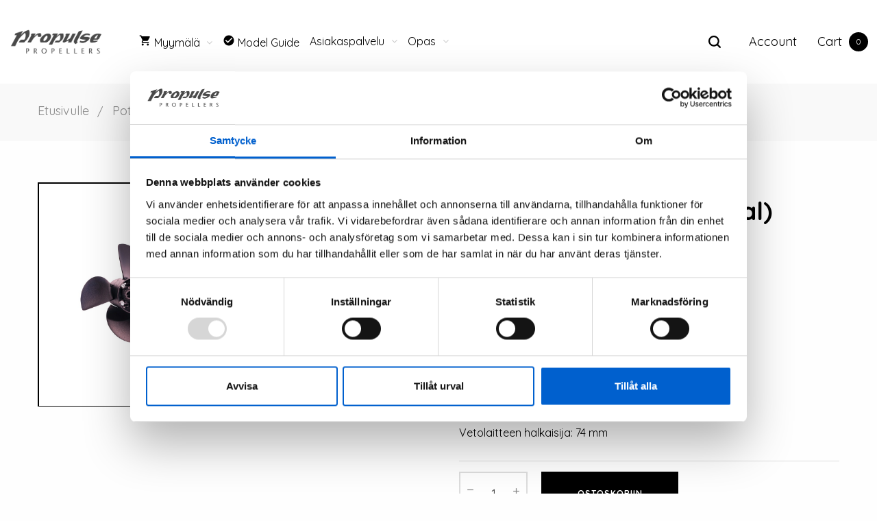

--- FILE ---
content_type: text/html; charset=utf-8
request_url: https://propulse.se/fi/potkurit/28-potkuri-4901-s4-universal.html
body_size: 17865
content:
<!doctype html>
<html lang="fi-FI"  class="default" >

  <head>
    
      
  <meta charset="utf-8">


  <meta http-equiv="x-ua-compatible" content="ie=edge">



  <title>Potkuri 4901 (S4 Universal)|Propulse</title>
  
    
  
  <meta name="description" content="Potkuri 4901 (S4 Universal)|1 030,00 kr|Propulse">
  <meta name="keywords" content="">
      <meta name="robots" content="index,index">
        <link rel="canonical" href="https://propulse.se/fi/potkurit/28-potkuri-4901-s4-universal.html">
    
          <link rel="alternate" href="https://propulse.se/sv/propellrar/28-propeller-4901.html" hreflang="sv-se">
          <link rel="alternate" href="https://propulse.se/en/propellers/28-propeller-4901.html" hreflang="en-us">
          <link rel="alternate" href="https://propulse.se/fi/potkurit/28-potkuri-4901-s4-universal.html" hreflang="fi-fi">
          <link rel="alternate" href="https://propulse.se/no/propeller/28-propell-4901.html" hreflang="no-no">
      
  
  
    <script type="application/ld+json">
  {
    "@context": "https://schema.org",
    "@type": "Organization",
    "name" : "Propulse",
    "url" : "https://propulse.se/fi/",
    "logo": {
      "@type": "ImageObject",
      "url":"https://propulse.se/img/logo-1655039370.jpg"
    }
  }
</script>

<script type="application/ld+json">
  {
    "@context": "https://schema.org",
    "@type": "WebPage",
    "isPartOf": {
      "@type": "WebSite",
      "url":  "https://propulse.se/fi/",
      "name": "Propulse"
    },
    "name": "Potkuri 4901 (S4 Universal)|Propulse",
    "url":  "https://propulse.se/fi/potkurit/28-potkuri-4901-s4-universal.html"
  }
</script>


  <script type="application/ld+json">
    {
      "@context": "https://schema.org",
      "@type": "BreadcrumbList",
      "itemListElement": [
                      {
              "@type": "ListItem",
              "position": 1,
              "name": "Etusivulle",
              "item": "https://propulse.se/fi/"
              },                        {
              "@type": "ListItem",
              "position": 2,
              "name": "Potkurit",
              "item": "https://propulse.se/fi/10-potkurit"
              },                        {
              "@type": "ListItem",
              "position": 3,
              "name": "Potkuri 4901 (S4 Universal)",
              "item": "https://propulse.se/fi/potkurit/28-potkuri-4901-s4-universal.html"
              }            ]
          }
  </script>
  
  
  
  <script type="application/ld+json">
  {
    "@context": "https://schema.org/",
    "@type": "Product",
    "name": "Potkuri 4901 (S4 Universal)",
    "description": "Potkuri 4901 (S4 Universal)|1 030,00 kr|Propulse",
    "category": "Potkurit",
    "image" :"https://propulse.se/131-home_default/potkuri-4901-s4-universal.jpg",    "sku": "4901-8",
    "mpn": "4901-8",
        "brand": {
      "@type": "Thing",
      "name": "Propulse"
    },                        "offers": {
            "@type": "Offer",
            "priceCurrency": "SEK",
            "name": "Potkuri 4901 (S4 Universal)",
            "price": "1030",
            "url": "https://propulse.se/fi/potkurit/28-potkuri-4901-s4-universal.html",
            "priceValidUntil": "2026-02-08",
                          "image": ["https://propulse.se/131-large_default/potkuri-4901-s4-universal.jpg","https://propulse.se/132-large_default/potkuri-4901-s4-universal.jpg"],
                        "sku": "4901-8",
            "mpn": "4901-8",
                                                "availability": "https://schema.org/InStock",
            "seller": {
              "@type": "Organization",
              "name": "Propulse"
            }
          }
                }
</script>

  
  
    
  

  
    <meta property="og:title" content="Potkuri 4901 (S4 Universal)|Propulse" />
    <meta property="og:description" content="Potkuri 4901 (S4 Universal)|1 030,00 kr|Propulse" />
    <meta property="og:url" content="https://propulse.se/fi/potkurit/28-potkuri-4901-s4-universal.html" />
    <meta property="og:site_name" content="Propulse" />
        



  <meta name="viewport" content="width=device-width, initial-scale=1">



  <link rel="icon" type="image/vnd.microsoft.icon" href="https://propulse.se/img/favicon.ico?1664532784">
  <link rel="shortcut icon" type="image/x-icon" href="https://propulse.se/img/favicon.ico?1664532784">


  

    <link rel="stylesheet" href="https://propulse.se/themes/at_wooden_child/assets/cache/theme-299d7776.css" type="text/css" media="all">



   
                    
                    


    <script type="text/javascript" src="https://js.stripe.com/v3/" ></script>


  <script type="text/javascript">
        var LEO_COOKIE_THEME = "AP_MODULE_PANEL_CONFIG";
        var add_cart_error = "An error occurred while processing your request. Please try again";
        var ajaxsearch = "1";
        var appagebuilderToken = "e51545386957c2843087d6fa24fd23c7";
        var apple_pay_button_theme = "black";
        var apple_pay_button_type = "plain";
        var buttoncompare_title_add = "Add to Compare";
        var buttoncompare_title_remove = "Remove from Compare";
        var buttonwishlist_title_add = "Add to Wishlist";
        var buttonwishlist_title_remove = "Remove from WishList";
        var capture_method = "automatic";
        var comparator_max_item = 3;
        var compared_products = [];
        var dataLayer = [];
        var enable_dropdown_defaultcart = 1;
        var enable_flycart_effect = 0;
        var enable_notification = 0;
        var etsSeoFo = {"currentController":"product","conf":{"removeId":false}};
        var express_checkout = "0";
        var google_pay_button_theme = "black";
        var google_pay_button_type = "pay";
        var handle_order_action_url = "https:\/\/propulse.se\/fi\/module\/stripe_official\/handleOrderAction";
        var height_cart_item = "125";
        var isLogged = false;
        var leo_search_url = "https:\/\/propulse.se\/fi\/module\/leoproductsearch\/productsearch";
        var leo_token = "e51545386957c2843087d6fa24fd23c7";
        var leoproductsearch_static_token = "e51545386957c2843087d6fa24fd23c7";
        var leoproductsearch_token = "1e0c73e1ac1483ecdc696f1d94f1e5a2";
        var lf_is_gen_rtl = false;
        var list_type = "product";
        var lps_show_product_img = "1";
        var lps_show_product_price = "1";
        var number_cartitem_display = 3;
        var numpro_display = "100";
        var page_type = "product";
        var pay_pal_button_theme = "black";
        var pay_pal_button_type = "paypal";
        var postcode = null;
        var prestashop = {"cart":{"products":[],"totals":{"total":{"type":"total","label":"Yhteens\u00e4","amount":0,"value":"0,00\u00a0kr"},"total_including_tax":{"type":"total","label":"Yhteens\u00e4 (sis. alv)","amount":0,"value":"0,00\u00a0kr"},"total_excluding_tax":{"type":"total","label":"Yhteens\u00e4 (alv 0%)","amount":0,"value":"0,00\u00a0kr"}},"subtotals":{"products":{"type":"products","label":"Summa","amount":0,"value":"0,00\u00a0kr"},"discounts":null,"shipping":{"type":"shipping","label":"Toimitus","amount":0,"value":""},"tax":null},"products_count":0,"summary_string":"0 tuote(tta)","vouchers":{"allowed":1,"added":[]},"discounts":[],"minimalPurchase":0,"minimalPurchaseRequired":""},"currency":{"id":1,"name":"Swedish Krona","iso_code":"SEK","iso_code_num":"752","sign":"kr"},"customer":{"lastname":null,"firstname":null,"email":null,"birthday":null,"newsletter":null,"newsletter_date_add":null,"optin":null,"website":null,"company":null,"siret":null,"ape":null,"is_logged":false,"gender":{"type":null,"name":null},"addresses":[]},"country":{"id_zone":"9","id_currency":"1","call_prefix":"46","iso_code":"SE","active":"1","contains_states":"0","need_identification_number":"0","need_zip_code":"1","zip_code_format":"NNNNN","display_tax_label":"1","name":"Sverige","id":18},"language":{"name":"Suomi (Finnish)","iso_code":"fi","locale":"fi-FI","language_code":"fi-fi","active":"1","is_rtl":"0","date_format_lite":"Y-m-d","date_format_full":"Y-m-d H:i:s","id":3},"page":{"title":"","canonical":"https:\/\/propulse.se\/fi\/potkurit\/28-potkuri-4901-s4-universal.html","meta":{"title":"Potkuri 4901 - ruotsalainen venepotkuri | Propulse","description":"Venepotkuri 4901 veneesi, nauti venematkasta Propulsen potkureiden kanssa. Valmistettu Ruotsissa huolella valituilla alihankkijoilla.","keywords":"","robots":"index"},"page_name":"product","body_classes":{"lang-fi":true,"lang-rtl":false,"country-SE":true,"currency-SEK":true,"layout-full-width":true,"page-product":true,"tax-display-enabled":true,"page-customer-account":false,"product-id-28":true,"product-Potkuri 4901 (S4 Universal)":true,"product-id-category-10":true,"product-id-manufacturer-0":true,"product-id-supplier-0":true,"product-available-for-order":true},"admin_notifications":[],"password-policy":{"feedbacks":{"0":"Eritt\u00e4in heikko","1":"Heikko","2":"Keskim\u00e4\u00e4rin","3":"Vahva","4":"Eritt\u00e4in vahva","Straight rows of keys are easy to guess":"N\u00e4pp\u00e4imist\u00f6n vierekk\u00e4iset merkkijonot on helppo arvata","Short keyboard patterns are easy to guess":"Lyhyet n\u00e4pp\u00e4inkuviot on helppo arvata","Use a longer keyboard pattern with more turns":"K\u00e4yt\u00e4 pidemp\u00e4\u00e4 ja monimutkaisempaa salasanaa","Repeats like \"aaa\" are easy to guess":"Samat per\u00e4kk\u00e4iset merkit kuten 'aaa' ovat helppoja arvata","Repeats like \"abcabcabc\" are only slightly harder to guess than \"abc\"":"Toistot, kuten \"abcabcabc\" ovat vain hieman vaikeampi arvata kuin \"abc\"","Sequences like abc or 6543 are easy to guess":"Merkkijonot kuten \"abc\" tai \"6543\" ovat helposti arvattavissa","Recent years are easy to guess":"Viime vuodet on helppo arvata","Dates are often easy to guess":"P\u00e4iv\u00e4m\u00e4\u00e4r\u00e4t ovat usein helppoja arvata","This is a top-10 common password":"T\u00e4m\u00e4 on top-10 yleisin salasana","This is a top-100 common password":"T\u00e4m\u00e4 on top-100 yleisin salasana","This is a very common password":"T\u00e4m\u00e4 on hyvin yleinen salasana","This is similar to a commonly used password":"T\u00e4m\u00e4 on samankaltainen kuin yleisesti k\u00e4ytetty salasana","A word by itself is easy to guess":"Sana itsess\u00e4\u00e4n on helppo arvata","Names and surnames by themselves are easy to guess":"Nimet ja sukunimet itsess\u00e4\u00e4n on helppo arvata","Common names and surnames are easy to guess":"Yleiset nimet ja sukunimet ovat helppo arvata","Use a few words, avoid common phrases":"K\u00e4yt\u00e4 muutamia sanoja, v\u00e4lt\u00e4 yleisi\u00e4 lauseita","No need for symbols, digits, or uppercase letters":"Ei tarvitse symboleja, numeroita, tai isoja kirjaimia","Avoid repeated words and characters":"V\u00e4lt\u00e4 toistuvia sanoja ja merkkej\u00e4","Avoid sequences":"V\u00e4lt\u00e4 toistuvuutta","Avoid recent years":"V\u00e4lt\u00e4 viimeisi\u00e4 vuosia","Avoid years that are associated with you":"V\u00e4lt\u00e4 vuosia jotka liittyv\u00e4t sinuun","Avoid dates and years that are associated with you":"V\u00e4lt\u00e4 p\u00e4iv\u00e4m\u00e4\u00e4ri\u00e4 ja vuosia jotka liittyv\u00e4t sinuun","Capitalization doesn't help very much":"Ison kirjaimen asettaminen ei auta paljoa","All-uppercase is almost as easy to guess as all-lowercase":"Kaikki isolla kirjaimella on l\u00e4hes yht\u00e4 helppo arvata kuin kaikki pienill\u00e4 kirjaimilla","Reversed words aren't much harder to guess":"Takaperin kirjoitetut sanat eiv\u00e4t ole vaikeita arvata","Predictable substitutions like '@' instead of 'a' don't help very much":"Ennalta arvattavissa olevat vastineet kuten '@' sijaan 'a' eiv\u00e4t auta kovinkaan paljon","Add another word or two. Uncommon words are better.":"Lis\u00e4\u00e4 sana tai kaksi. Harvinaiset sanat ovat parempia."}}},"shop":{"name":"Propulse","logo":"https:\/\/propulse.se\/img\/logo-1655039370.jpg","stores_icon":"https:\/\/propulse.se\/img\/logo_stores.png","favicon":"https:\/\/propulse.se\/img\/favicon.ico"},"core_js_public_path":"\/themes\/","urls":{"base_url":"https:\/\/propulse.se\/","current_url":"https:\/\/propulse.se\/fi\/potkurit\/28-potkuri-4901-s4-universal.html","shop_domain_url":"https:\/\/propulse.se","img_ps_url":"https:\/\/propulse.se\/img\/","img_cat_url":"https:\/\/propulse.se\/img\/c\/","img_lang_url":"https:\/\/propulse.se\/img\/l\/","img_prod_url":"https:\/\/propulse.se\/img\/p\/","img_manu_url":"https:\/\/propulse.se\/img\/m\/","img_sup_url":"https:\/\/propulse.se\/img\/su\/","img_ship_url":"https:\/\/propulse.se\/img\/s\/","img_store_url":"https:\/\/propulse.se\/img\/st\/","img_col_url":"https:\/\/propulse.se\/img\/co\/","img_url":"https:\/\/propulse.se\/themes\/at_wooden\/assets\/img\/","css_url":"https:\/\/propulse.se\/themes\/at_wooden\/assets\/css\/","js_url":"https:\/\/propulse.se\/themes\/at_wooden\/assets\/js\/","pic_url":"https:\/\/propulse.se\/upload\/","theme_assets":"https:\/\/propulse.se\/themes\/at_wooden\/assets\/","theme_dir":"https:\/\/propulse.se\/themes\/at_wooden_child\/","child_theme_assets":"https:\/\/propulse.se\/themes\/at_wooden_child\/assets\/","child_img_url":"https:\/\/propulse.se\/themes\/at_wooden_child\/assets\/img\/","child_css_url":"https:\/\/propulse.se\/themes\/at_wooden_child\/assets\/css\/","child_js_url":"https:\/\/propulse.se\/themes\/at_wooden_child\/assets\/js\/","pages":{"address":"https:\/\/propulse.se\/fi\/osoite","addresses":"https:\/\/propulse.se\/fi\/osoitteet","authentication":"https:\/\/propulse.se\/fi\/kirjaudu","manufacturer":"https:\/\/propulse.se\/fi\/brands","cart":"https:\/\/propulse.se\/fi\/ostoskori","category":"https:\/\/propulse.se\/fi\/index.php?controller=category","cms":"https:\/\/propulse.se\/fi\/index.php?controller=cms","contact":"https:\/\/propulse.se\/fi\/ota-yhteytta","discount":"https:\/\/propulse.se\/fi\/alennus","guest_tracking":"https:\/\/propulse.se\/fi\/tilauksen-seuranta-vierailijoille","history":"https:\/\/propulse.se\/fi\/tilaushistoria","identity":"https:\/\/propulse.se\/fi\/tilitieto","index":"https:\/\/propulse.se\/fi\/","my_account":"https:\/\/propulse.se\/fi\/asiakastilini","order_confirmation":"https:\/\/propulse.se\/fi\/tilausvahvistus","order_detail":"https:\/\/propulse.se\/fi\/index.php?controller=order-detail","order_follow":"https:\/\/propulse.se\/fi\/tilauksenseuranta","order":"https:\/\/propulse.se\/fi\/tilaus","order_return":"https:\/\/propulse.se\/fi\/index.php?controller=order-return","order_slip":"https:\/\/propulse.se\/fi\/hyvityslaskut","pagenotfound":"https:\/\/propulse.se\/fi\/sivua-ei-loydy","password":"https:\/\/propulse.se\/fi\/salasanan-palautus","pdf_invoice":"https:\/\/propulse.se\/fi\/index.php?controller=pdf-invoice","pdf_order_return":"https:\/\/propulse.se\/fi\/index.php?controller=pdf-order-return","pdf_order_slip":"https:\/\/propulse.se\/fi\/index.php?controller=pdf-order-slip","prices_drop":"https:\/\/propulse.se\/fi\/alennettu-hinta","product":"https:\/\/propulse.se\/fi\/index.php?controller=product","registration":"https:\/\/propulse.se\/fi\/index.php?controller=registration","search":"https:\/\/propulse.se\/fi\/etsi","sitemap":"https:\/\/propulse.se\/fi\/sivukartta","stores":"https:\/\/propulse.se\/fi\/liikkeet","supplier":"https:\/\/propulse.se\/fi\/tavarantoimittaja","new_products":"https:\/\/propulse.se\/fi\/uudet-tuotteet","brands":"https:\/\/propulse.se\/fi\/brands","register":"https:\/\/propulse.se\/fi\/index.php?controller=registration","order_login":"https:\/\/propulse.se\/fi\/tilaus?login=1"},"alternative_langs":{"sv-se":"https:\/\/propulse.se\/sv\/propellrar\/28-propeller-4901.html","en-us":"https:\/\/propulse.se\/en\/propellers\/28-propeller-4901.html","fi-fi":"https:\/\/propulse.se\/fi\/potkurit\/28-potkuri-4901-s4-universal.html","no-no":"https:\/\/propulse.se\/no\/propeller\/28-propell-4901.html"},"actions":{"logout":"https:\/\/propulse.se\/fi\/?mylogout="},"no_picture_image":{"bySize":{"small_default":{"url":"https:\/\/propulse.se\/img\/p\/fi-default-small_default.jpg","width":98,"height":123},"cart_default":{"url":"https:\/\/propulse.se\/img\/p\/fi-default-cart_default.jpg","width":250,"height":314},"medium_default":{"url":"https:\/\/propulse.se\/img\/p\/fi-default-medium_default.jpg","width":378,"height":472},"home_default":{"url":"https:\/\/propulse.se\/img\/p\/fi-default-home_default.jpg","width":378,"height":472},"large_default":{"url":"https:\/\/propulse.se\/img\/p\/fi-default-large_default.jpg","width":800,"height":1000}},"small":{"url":"https:\/\/propulse.se\/img\/p\/fi-default-small_default.jpg","width":98,"height":123},"medium":{"url":"https:\/\/propulse.se\/img\/p\/fi-default-medium_default.jpg","width":378,"height":472},"large":{"url":"https:\/\/propulse.se\/img\/p\/fi-default-large_default.jpg","width":800,"height":1000},"legend":""}},"configuration":{"display_taxes_label":true,"display_prices_tax_incl":true,"is_catalog":false,"show_prices":true,"opt_in":{"partner":false},"quantity_discount":{"type":"price","label":"Yksikk\u00f6hinta"},"voucher_enabled":1,"return_enabled":0},"field_required":[],"breadcrumb":{"links":[{"title":"Etusivulle","url":"https:\/\/propulse.se\/fi\/"},{"title":"Potkurit","url":"https:\/\/propulse.se\/fi\/10-potkurit"},{"title":"Potkuri 4901 (S4 Universal)","url":"https:\/\/propulse.se\/fi\/potkurit\/28-potkuri-4901-s4-universal.html"}],"count":3},"link":{"protocol_link":"https:\/\/","protocol_content":"https:\/\/"},"time":1769289017,"static_token":"e51545386957c2843087d6fa24fd23c7","token":"1e0c73e1ac1483ecdc696f1d94f1e5a2","debug":false};
        var productcompare_add = "The product has been added to list compare";
        var productcompare_add_error = "An error occurred while adding. Please try again";
        var productcompare_max_item = "You cannot add more than 3 product(s) to the product comparison";
        var productcompare_remove = "The product was successfully removed from list compare";
        var productcompare_remove_error = "An error occurred while removing. Please try again";
        var productcompare_url = "https:\/\/propulse.se\/fi\/module\/leofeature\/productscompare";
        var productcompare_viewlistcompare = "View list compare";
        var ps_track_fb_pixel = true;
        var psemailsubscription_subscription = "https:\/\/propulse.se\/fi\/module\/ps_emailsubscription\/subscription";
        var psr_icon_color = "#F19D76";
        var pw_container_id = "GTM-W2RR72W";
        var pw_controller_name = "notSet";
        var pw_google_merchant_id = false;
        var pw_pixel_id = false;
        var pw_use_google_opt_in = false;
        var pw_use_gtm = true;
        var pw_use_pixel = false;
        var pw_use_remarketing = true;
        var save_payment_method = "off";
        var show_popup = 1;
        var stripe_address = {"id":null,"id_shop_list":[],"force_id":false,"id_customer":null,"id_manufacturer":null,"id_supplier":null,"id_warehouse":null,"id_country":null,"id_state":null,"country":null,"alias":null,"company":null,"lastname":null,"firstname":null,"address1":null,"address2":null,"postcode":null,"city":null,"other":null,"phone":null,"phone_mobile":null,"vat_number":null,"dni":null,"date_add":null,"date_upd":null,"deleted":false};
        var stripe_address_country_code = false;
        var stripe_amount = 0;
        var stripe_calculate_shipping = "https:\/\/propulse.se\/fi\/module\/stripe_official\/calculateShipping";
        var stripe_create_elements = "https:\/\/propulse.se\/fi\/module\/stripe_official\/createElements";
        var stripe_create_intent = "https:\/\/propulse.se\/fi\/module\/stripe_official\/createIntent";
        var stripe_css = "{\"base\": {\"iconColor\": \"#666ee8\",\"color\": \"#31325f\",\"fontWeight\": 400,\"fontFamily\": \"-apple-system, BlinkMacSystemFont, Segoe UI, Roboto, Oxygen-Sans, Ubuntu, Cantarell, Helvetica Neue, sans-serif\",\"fontSmoothing\": \"antialiased\",\"fontSize\": \"15px\",\"::placeholder\": { \"color\": \"#aab7c4\" },\":-webkit-autofill\": { \"color\": \"#666ee8\" }}}";
        var stripe_currency = "sek";
        var stripe_email = null;
        var stripe_express_amount = 103000;
        var stripe_express_cart_id = null;
        var stripe_express_currency_iso = "sek";
        var stripe_express_customer_model = {"email":null,"name":"","firstname":null,"lastname":null,"id":null,"address":{"city":null,"countryIso":null,"street":null,"zipCode":null,"state":null}};
        var stripe_express_phone = null;
        var stripe_express_product_id = 28;
        var stripe_express_return_url = "https:\/\/propulse.se\/fi\/module\/stripe_official\/orderConfirmationReturn?";
        var stripe_fullname = " ";
        var stripe_layout = "tabs";
        var stripe_locale = "fi";
        var stripe_locations = [""];
        var stripe_log_js_error = "https:\/\/propulse.se\/fi\/module\/stripe_official\/logJsError";
        var stripe_merchant_country_code = "SE";
        var stripe_message = {"processing":"Processing\u2026","accept_cgv":"Please accept the CGV","redirecting":"Redirecting\u2026"};
        var stripe_module_dir = "\/modules\/stripe_official";
        var stripe_order_confirm = "https:\/\/propulse.se\/fi\/module\/stripe_official\/orderConfirmationReturn";
        var stripe_order_flow = "0";
        var stripe_payment_elements_enabled = "1";
        var stripe_pk = "pk_live_51RA5DSHv9Why8enlHsL6GcHjD1lO8X0BWKplT8kaSjq9VzbRLxp1jNFmjPQXZyn4MWNkJlUJ8xIizRO17TZj5eBS0019OUU8vf";
        var stripe_position = "middle";
        var stripe_product_out_of_stock = 0;
        var stripe_ps_version = "1.7";
        var stripe_theme = "stripe";
        var text_no_product = "Don't have products";
        var text_results_count = "results";
        var type_dropdown_defaultcart = "dropdown";
        var type_flycart_effect = "fade";
        var url_leoproductattribute = "https:\/\/propulse.se\/fi\/module\/leofeature\/LeoProductAttribute";
        var use_new_ps_translation = true;
        var userId = "bf793ded86c10fc238ef2cbb3efbd8fc";
        var userLogged = "false";
        var width_cart_item = "320";
        var wishlist_add = "The product was successfully added to your wishlist";
        var wishlist_cancel_txt = "Cancel";
        var wishlist_confirm_del_txt = "Delete selected item?";
        var wishlist_del_default_txt = "Cannot delete default wishlist";
        var wishlist_email_txt = "S\u00e4hk\u00f6posti";
        var wishlist_loggin_required = "You must be logged in to manage your wishlist";
        var wishlist_ok_txt = "Ok";
        var wishlist_quantity_required = "You must enter a quantity";
        var wishlist_remove = "The product was successfully removed from your wishlist";
        var wishlist_reset_txt = "Nollaa";
        var wishlist_send_txt = "L\u00e4het\u00e4";
        var wishlist_send_wishlist_txt = "Send wishlist";
        var wishlist_url = "https:\/\/propulse.se\/fi\/module\/leofeature\/mywishlist";
        var wishlist_viewwishlist = "View your wishlist";
      </script>
<script type="text/javascript">
	var choosefile_text = "Valitse tiedosto";
	var turnoff_popup_text = "Do not show this popup again";
	
	var size_item_quickview = 82;
	var style_scroll_quickview = 'vertical';
	
	var size_item_page = 113;
	var style_scroll_page = 'horizontal';
	
	var size_item_quickview_attr = 101;	
	var style_scroll_quickview_attr = 'vertical';
	
	var size_item_popup = 160;
	var style_scroll_popup = 'vertical';
</script>


  <!-- @file modules\appagebuilder\views\templates\hook\header -->

<script>
	/**
	 * List functions will run when document.ready()
	 */
	var ap_list_functions = [];
	/**
	 * List functions will run when window.load()
	 */
	var ap_list_functions_loaded = [];

	/**
	 * List functions will run when document.ready() for theme
	 */

	var products_list_functions = [];
</script>


<script type='text/javascript'>
	var leoOption = {
		category_qty:1,
		product_list_image:0,
		product_one_img:1,
		productCdown: 1,
		productColor: 0,
		homeWidth: 378,
		homeheight: 472,
	}

	ap_list_functions.push(function(){
		if (typeof $.LeoCustomAjax !== "undefined" && $.isFunction($.LeoCustomAjax)) {
			var leoCustomAjax = new $.LeoCustomAjax();
			leoCustomAjax.processAjax();
		}
	});
</script>
<script type="text/javascript">
	
	var FancyboxI18nClose = "Sulje";
	var FancyboxI18nNext = "Next";
	var FancyboxI18nPrev = "Previous";
	var current_link = "http://propulse.se/fi/";		
	var currentURL = window.location;
	currentURL = String(currentURL);
	currentURL = currentURL.replace("https://","").replace("http://","").replace("www.","").replace( /#\w*/, "" );
	current_link = current_link.replace("https://","").replace("http://","").replace("www.","");
	var text_warning_select_txt = "Please select One to remove?";
	var text_confirm_remove_txt = "Are you sure to remove footer row?";
	var close_bt_txt = "Sulje";
	var list_menu = [];
	var list_menu_tmp = {};
	var list_tab = [];
	var isHomeMenu = 0;
	
</script>  <!-- Google Tag Manager -->
  
    <script>
      (function(w,d,s,l,i){w[l]=w[l]||[];w[l].push({'gtm.start':
      new Date().getTime(),event:'gtm.js'});var f=d.getElementsByTagName(s)[0],
      j=d.createElement(s),dl=l!='dataLayer'?'&l='+l:'';j.async=true;j.src=
      'https://www.googletagmanager.com/gtm.js?id='+i+dl;f.parentNode.insertBefore(j,f);
      })(window,document,'script','dataLayer', 'GTM-W2RR72W');
    </script>
  
  <!-- End Google Tag Manager -->
        <style type="text/css">.hookDisplayTop.link-top-blog
{
display:none !important;
}</style>
            



    
          <meta property="og:type" content="product">
      <meta property="og:url" content="https://propulse.se/fi/potkurit/28-potkuri-4901-s4-universal.html">
      <meta property="og:title" content="Potkuri 4901 (S4 Universal)|Propulse">
      <meta property="og:site_name" content="Propulse">
      <meta property="og:description" content="Potkuri 4901 (S4 Universal)|1 030,00 kr|Propulse">
      <meta property="og:image" content="https://propulse.se/131-large_default/potkuri-4901-s4-universal.jpg">
              <meta property="product:pretax_price:amount" content="824">
      <meta property="product:pretax_price:currency" content="SEK">
      <meta property="product:price:amount" content="1030">
      <meta property="product:price:currency" content="SEK">
                  <meta name="twitter:title" content="Potkuri 4901 (S4 Universal)|Propulse">
      <meta name="twitter:description" content="Potkuri 4901 (S4 Universal)|1 030,00 kr|Propulse">
      <meta name="twitter:image" content="https://propulse.se/131-large_default/potkuri-4901-s4-universal.jpg">
      <meta name="twitter:card" content="summary_large_image">
                                          <script type='application/ld+json' class='ets-seo-schema-graph--main'>
            {"@context":"https://schema.org","@graph":[{"@type":"WebSite","@id":"https://propulse.se/#website","url":"https://propulse.se/","name":"Propulse","potentialAction":{"@type":"SearchAction","target":"https://propulse.se/search?s={search_term_string}","query-input":"required name=search_term_string"}},{"@type":"BreadcrumbList","@id":"https://propulse.se/#breadcrumb","itemListElement":[{"@type":"ListItem","position":1,"item":{"@type":"WebPage","name":"Home","@id":"https://propulse.se/fi/","url":"https://propulse.se/fi/"}},{"@type":"ListItem","position":2,"item":{"@type":"WebPage","name":"Potkurit","@id":"https://propulse.se/fi/10-potkurit","url":"https://propulse.se/fi/10-potkurit"}},{"@type":"ListItem","position":3,"item":{"@type":"WebPage","name":"Potkuri 4901 (S4 Universal)","@id":"https://propulse.se/fi/potkurit/28-potkuri-4901-s4-universal.html","url":"https://propulse.se/fi/potkurit/28-potkuri-4901-s4-universal.html"}}]}]}
        </script>
    
  </head>

  <body id="product" class="lang-fi country-se currency-sek layout-full-width page-product tax-display-enabled product-id-28 product-potkuri-4901--s4-universal product-id-category-10 product-id-manufacturer-0 product-id-supplier-0 product-available-for-order ">

    
      
    

    <main id="page">
      
              
      <header id="header">
		  
			
  <div class="header-banner">
          <div class="container">
              <div class="inner"></div>
          </div>
        </div>



  <nav class="header-nav">
    <div class="topnav">
              <div class="inner"></div>
          </div>
    <div class="bottomnav">
              <div class="inner"><!-- @file modules\appagebuilder\views\templates\hook\ApRow -->
    <div        class="row box-wtop logo-center ApRow  has-bg bg-boxed"
                            style="background: no-repeat;"        data-bg_data=" no-repeat"        >
                                            <!-- @file modules\appagebuilder\views\templates\hook\ApColumn -->
<div    class="col-xl-12 col-lg-12 col-md-12 col-sm-12 col-xs-12 col-sp-12 col-logo ApColumn "
	    >
                    <!-- @file modules\appagebuilder\views\templates\hook\ApGenCode -->

	<div class="h-logo">    <a href="https://propulse.se/">        <img class="img-fluid" src="https://propulse.se/img/logo-1655039370.jpg" alt="Propulse">    </a></div>

    </div><!-- @file modules\appagebuilder\views\templates\hook\ApColumn -->
<div    class="col-xl-10 col-lg-9 col-md-3 col-sm-3 col-xs-3 col-sp-3 col-menu ApColumn "
	    >
                    <!-- @file modules\appagebuilder\views\templates\hook\ApSlideShow -->
<div id="memgamenu-form_9184166521380958" class="ApMegamenu">
			    
                <nav data-megamenu-id="9184166521380958" class="leo-megamenu cavas_menu navbar navbar-default enable-canvas " role="navigation">
                            <!-- Brand and toggle get grouped for better mobile display -->
                            <div class="navbar-header">
                                    <button type="button" class="navbar-toggler hidden-lg-up" data-toggle="collapse" data-target=".megamenu-off-canvas-9184166521380958">
                                            <span class="sr-only">Toggle navigation</span>
                                            &#9776;
                                            <!--
                                            <span class="icon-bar"></span>
                                            <span class="icon-bar"></span>
                                            <span class="icon-bar"></span>
                                            -->
                                    </button>
                            </div>
                            <!-- Collect the nav links, forms, and other content for toggling -->
                                                        <div class="leo-top-menu collapse navbar-toggleable-md megamenu-off-canvas megamenu-off-canvas-9184166521380958"><ul class="nav navbar-nav megamenu horizontal"><li data-menu-type="category" class="nav-item parent dropdown  aligned-center " >
    <a class="nav-link dropdown-toggle has-category" data-toggle="dropdown" href="https://propulse.se/fi/2-kaikki-tuotteemme" target="_self">
                                    <span class="hasicon menu-icon-class"><i class="material-icons">shopping_cart</i>
                                
                    <span class="menu-title">Myymälä</span>
                                            </span>
        	
	    </a>
    <b class="caret"></b>
        <div class="dropdown-menu level1"             style=&quot;width:400px;&quot;
     >
        <div class="dropdown-menu-inner">
            <div class="row">
                <div class="col-sm-12 mega-col" data-colwidth="12" data-type="menu" >
                    <div class="inner">
                        <ul>
                                                            <li data-menu-type="category" class="nav-item   " >
            <a class="nav-link" href="https://propulse.se/fi/10-potkurit" target="_self">
            
                            <span class="menu-title">Potkurit</span>
                                    
                    </a>

    </li>
            
                                                            <li data-menu-type="category" class="nav-item   " >
            <a class="nav-link" href="https://propulse.se/fi/11-varaterae" target="_self">
            
                            <span class="menu-title">Varaterä</span>
                                    
                    </a>

    </li>
            
                                                            <li data-menu-type="category" class="nav-item   " >
            <a class="nav-link" href="https://propulse.se/fi/12-varaosat" target="_self">
            
                            <span class="menu-title">Varaosat</span>
                                    
                    </a>

    </li>
            
                                                            <li data-menu-type="category" class="nav-item   " >
            <a class="nav-link" href="https://propulse.se/fi/6-tillbehoer" target="_self">
            
                            <span class="menu-title">Lisätarvikkeet</span>
                                    
                    </a>

    </li>
            
                                                            <li data-menu-type="category" class="nav-item   " >
            <a class="nav-link" href="https://propulse.se/fi/3-tyoekalu" target="_self">
            
                            <span class="menu-title">Työkalu</span>
                                    
                    </a>

    </li>
            
                                                    </ul>
                    </div>
                </div>
            </div>
        </div>
    </div>

</li>
    <li data-menu-type="url" class="nav-item  " >
        <a class="nav-link has-category" href="https://propulse.se/fi/model-guide" target="_self">
                                                <span class="hasicon menu-icon-class"><i class="material-icons">check_circle</i>
                                            
                            <span class="menu-title">Model guide</span>
                                                                </span>
                    </a>
    </li>
<li data-menu-type="cms_category" class="nav-item parent dropdown   " >
    <a class="nav-link dropdown-toggle has-category" data-toggle="dropdown" href="https://propulse.se/fi/content/category/4-asiakaspalvelu" target="_self">
                    
                    <span class="menu-title"> Asiakaspalvelu</span>
                                	
	    </a>
    <b class="caret"></b>
        <div class="dropdown-menu level1"  >
        <div class="dropdown-menu-inner">
            <div class="row">
                <div class="col-sm-12 mega-col" data-colwidth="12" data-type="menu" >
                    <div class="inner">
                        <ul>
                                                            <li data-menu-type="controller" class="nav-item   " >
            <a class="nav-link" href="https://propulse.se/fi/ota-yhteytta" target="_self">
            
                            <span class="menu-title">Ota meihin yhteyttä</span>
                                    
                    </a>

    </li>
            
                                                            <li data-menu-type="cms" class="nav-item   " >
            <a class="nav-link" href="https://propulse.se/fi/content/4-palvelumme" target="_self">
            
                            <span class="menu-title">Tietoa yrityksestä</span>
                                    
                    </a>

    </li>
            
                                                    </ul>
                    </div>
                </div>
            </div>
        </div>
    </div>

</li>
<li data-menu-type="cms_category" class="nav-item parent dropdown   " >
    <a class="nav-link dropdown-toggle has-category" data-toggle="dropdown" href="https://propulse.se/fi/content/category/2-opas" target="_self">
                    
                    <span class="menu-title">Opas</span>
                                	
	    </a>
    <b class="caret"></b>
        <div class="dropdown-menu level1"  >
        <div class="dropdown-menu-inner">
            <div class="row">
                <div class="col-sm-12 mega-col" data-colwidth="12" data-type="menu" >
                    <div class="inner">
                        <ul>
                                                            <li data-menu-type="cms" class="nav-item   " >
            <a class="nav-link" href="https://propulse.se/fi/content/12-asennus" target="_self">
            
                            <span class="menu-title">Asennus</span>
                                    
                    </a>

    </li>
            
                                                            <li data-menu-type="cms" class="nav-item   " >
            <a class="nav-link" href="https://propulse.se/fi/content/20-potkurikoulu" target="_self">
            
                            <span class="menu-title">Potkurikoulu</span>
                                    
                    </a>

    </li>
            
                                                            <li data-menu-type="cms" class="nav-item   " >
            <a class="nav-link" href="https://propulse.se/fi/content/9-nousutaulukko" target="_self">
            
                            <span class="menu-title">Nousutaulukko</span>
                                    
                    </a>

    </li>
            
                                                            <li data-menu-type="cms" class="nav-item   " >
            <a class="nav-link" href="https://propulse.se/fi/content/8-find-your-propeller" target="_self">
            
                            <span class="menu-title">Find your propeller</span>
                                    
                    </a>

    </li>
            
                                                            <li data-menu-type="cms" class="nav-item   " >
            <a class="nav-link" href="https://propulse.se/fi/content/28-bottoming-out" target="_self">
            
                            <span class="menu-title">Grounding</span>
                                    
                    </a>

    </li>
            
                                                            <li data-menu-type="cms" class="nav-item   " >
            <a class="nav-link" href="https://propulse.se/fi/content/29-testit" target="_self">
            
                            <span class="menu-title">Testit</span>
                                    
                    </a>

    </li>
            
                                                    </ul>
                    </div>
                </div>
            </div>
        </div>
    </div>

</li>
</ul></div>
            </nav>
<script type="text/javascript">
	list_menu_tmp.id = '9184166521380958';
	list_menu_tmp.type = 'horizontal';
	list_menu_tmp.show_cavas =1;
	list_menu_tmp.list_tab = list_tab;
	list_menu.push(list_menu_tmp);
	list_menu_tmp = {};	
	list_tab = {};
</script>
    
	</div>

    </div><!-- @file modules\appagebuilder\views\templates\hook\ApColumn -->
<div    class="col-xl-2 col-lg-3 col-md-9 col-sm-9 col-xs-9 col-sp-9 col-info ApColumn "
	    >
                    <!-- @file modules\appagebuilder\views\templates\hook\ApModule -->


<!-- Block search module -->
<div id="leo_search_block_top" class="block exclusive">
	<h4 class="title_block">Search here...</h4>
		<form method="get" action="https://propulse.se/fi/index.php?controller=productsearch" id="leosearchtopbox" data-label-suggestion="Suggestion" data-search-for="Search for" data-in-category="in category" data-products-for="Products For" data-label-products="Products" data-view-all="View all">
		<input type="hidden" name="fc" value="module" />
		<input type="hidden" name="module" value="leoproductsearch" />
		<input type="hidden" name="controller" value="productsearch" />
		<input type="hidden" name="txt_not_found" value="No products found">
                <input type="hidden" name="leoproductsearch_static_token" value="e51545386957c2843087d6fa24fd23c7"/>
		    	<label>Search products:</label>
		<div class="block_content clearfix leoproductsearch-content">
						<div class="leoproductsearch-result">
				<div class="leoproductsearch-loading cssload-speeding-wheel"></div>
				<input class="search_query form-control grey" type="text" id="leo_search_query_top" name="search_query" data-content='' value="" placeholder="Search"/>
				<div class="ac_results lps_results"></div>
			</div>
			<button type="submit" id="leo_search_top_button" class="btn btn-default button button-small"><span><i class="material-icons search">search</i></span></button> 
		</div>
	</form>
</div>
<script type="text/javascript">
	var blocksearch_type = 'top';
</script>
<!-- /Block search module -->
<!-- @file modules\appagebuilder\views\templates\hook\ApModule -->
<!-- Block languages module -->
<div id="leo_block_top" class="popup-over dropdown js-dropdown">
    <a href="javascript:void(0)" data-toggle="dropdown" class="popup-title" title="Setting">
	    <i class="material-icons">person</i><span><span>Account</span>
	</a>
	<div class="popup-content">
					<ul class="user-info">
		      				      <li>
			        <a
			          class="signin leo-quicklogin jjj"
			          data-enable-sociallogin="enable"
			          data-type="popup"
			          data-layout="login"
			          href="https://propulse.se/fi/kirjaudu"
			          title="Kirjaudu asiakastilillesi"
			          rel="nofollow"
			        > 
			          <i class="material-icons">person</i><span>Kirjaudu sisään</span>
			        </a>
			      </li>
				    <li>
				      <a
				        class="register"
				        href="https://propulse.se/fi/index.php?controller=registration"
				        title="Register"
				        rel="nofollow"
				      > 
				        <i class="material-icons">person_add</i><span>Register</span>
				      </a>
				    </li>
			    				
				  <li>
			      <a
			        class="ap-btn-wishlist"
			        href="//propulse.se/fi/module/leofeature/mywishlist"
			        title="Wishlist"
			        rel="nofollow"
			      > 
			        <i class="material-icons">favorite_border</i><span>Wishlist</span>
					(<span class="ap-total-wishlist ap-total"></span>)
			      </a>
			    </li>
				 
							<li>
			      <a
			        class="ap-btn-compare"
			        href="//propulse.se/fi/module/leofeature/productscompare"
			        title="Compare"
			        rel="nofollow"
			      > 
			        <i class="material-icons">compare_arrows</i><span>Compare</span>
					(<span class="ap-total-compare ap-total"></span>)
			      </a>
			    </li>
					    </ul>
		
		<div class="language-selector">
			<span>Language</span>
			<ul class="link">
						          	<li >
		            	<a href="https://propulse.se/sv/propellrar/28-propeller-4901.html" class="dropdown-item">
		            		<span class="lang-img"><img src="/img/l/1.jpg" alt="sv" width="16" height="11" /></span>
		            		<span class="lang-name">sv</span>
		            	</a>
		          	</li>
		        		          	<li >
		            	<a href="https://propulse.se/en/propellers/28-propeller-4901.html" class="dropdown-item">
		            		<span class="lang-img"><img src="/img/l/2.jpg" alt="en" width="16" height="11" /></span>
		            		<span class="lang-name">en</span>
		            	</a>
		          	</li>
		        		          	<li  class="current" >
		            	<a href="https://propulse.se/fi/potkurit/28-potkuri-4901-s4-universal.html" class="dropdown-item">
		            		<span class="lang-img"><img src="/img/l/3.jpg" alt="fi" width="16" height="11" /></span>
		            		<span class="lang-name">fi</span>
		            	</a>
		          	</li>
		        		          	<li >
		            	<a href="https://propulse.se/no/propeller/28-propell-4901.html" class="dropdown-item">
		            		<span class="lang-img"><img src="/img/l/4.jpg" alt="no" width="16" height="11" /></span>
		            		<span class="lang-name">no</span>
		            	</a>
		          	</li>
		        			</ul>
		</div>
		<div class="currency-selector">
			<span>Currency</span>
			<ul class="link">
						        	<li >
		          		<a title="Euro" rel="nofollow" href="https://propulse.se/fi/potkurit/28-potkuri-4901-s4-universal.html?SubmitCurrency=1&amp;id_currency=3">
		          			<span class="cur-code">EUR</span>
		          			<span class="cur-name">€</span>
		          		</a>
		        	</li>
		      			        	<li  class="current" >
		          		<a title="Swedish Krona" rel="nofollow" href="https://propulse.se/fi/potkurit/28-potkuri-4901-s4-universal.html?SubmitCurrency=1&amp;id_currency=1">
		          			<span class="cur-code">SEK</span>
		          			<span class="cur-name">kr</span>
		          		</a>
		        	</li>
		      				</ul>
		</div>

	</div>
</div>

<!-- /Block languages module -->
<!-- @file modules\appagebuilder\views\templates\hook\ApModule -->
<div id="_desktop_cart">
  <div class="blockcart cart-preview leo-blockcart show-leo-loading inactive" data-refresh-url="//propulse.se/fi/module/ps_shoppingcart/ajax">
    <div class="header">
              <i class="material-icons">shopping_cart</i>
        <span class="text">Cart</span>
        <span class="cart-products-count">0</span>
          </div>
  </div>
</div>

    </div>            </div>
    </div>
          </div>
  </nav>



  <div class="header-top">
          <div class="inner"><a href="https://propulse.se/fi/blog.html" class="hookDisplayTop link-top-blog"><i class="material-icons">&#xE254;</i><span class="hidden-sm-down">Blog</span></a>
</div>
          </div>
  
		  
      </header>
      
        
<aside id="notifications">
  <div class="container">
    
    
    
      </div>
</aside>
      
      <section id="wrapper">
       
              <div class="container">
                
            

<nav data-depth="3" class="breadcrumb hidden-sm-down">
  <ol itemscope itemtype="http://schema.org/BreadcrumbList">
    
              
          <li itemprop="itemListElement" itemscope itemtype="http://schema.org/ListItem">
            <a itemprop="item" href="https://propulse.se/fi/">
              <span itemprop="name">Etusivulle</span>
            </a>
            <meta itemprop="position" content="1">
          </li>
        
              
          <li itemprop="itemListElement" itemscope itemtype="http://schema.org/ListItem">
            <a itemprop="item" href="https://propulse.se/fi/10-potkurit">
              <span itemprop="name">Potkurit</span>
            </a>
            <meta itemprop="position" content="2">
          </li>
        
              
          <li itemprop="itemListElement" itemscope itemtype="http://schema.org/ListItem">
            <a itemprop="item" href="https://propulse.se/fi/potkurit/28-potkuri-4901-s4-universal.html">
              <span itemprop="name">Potkuri 4901 (S4 Universal)</span>
            </a>
            <meta itemprop="position" content="3">
          </li>
        
          
  </ol>
</nav>
          
          <div class="row">
            

            
  <div id="content-wrapper" class="col-lg-12 col-xs-12 js-content-wrapper">
    
    

      
<section id="main" class="product-detail product-image-gallery product-image-gallery" itemscope itemtype="https://schema.org/Product">
  <meta itemprop="url" content="https://propulse.se/fi/potkurit/28-potkuri-4901-s4-universal.html"><div class="row"><div class="col-md-6 col-lg-6 col-xl-6">

  <section class="page-content" id="content" data-templatezoomtype="in" data-zoomposition="right" data-zoomwindowwidth="400" data-zoomwindowheight="400">
    
      <div class="images-container">
        
          
          
            <div class="product-cover">
              
                <ul class="product-flags">
                                  </ul>
              
                              <img id="zoom_product" data-type-zoom="" class="js-qv-product-cover img-fluid" src="https://propulse.se/131-large_default/potkuri-4901-s4-universal.jpg" loading="lazy" alt="Potkuri 4901 (S4 Universal)|Propulse" title="Potkuri 4901 (S4 Universal)|Propulse" itemprop="image">
                <div class="layer hidden-sm-down" data-toggle="modal" data-target="#product-modal">
                  <i class="material-icons zoom-in">&#xE8FF;</i>
                </div>
                          </div>
          

          
            <div id="thumb-gallery" class="product-thumb-images">
                                                <div class="thumb-container  active ">
                    <a href="javascript:void(0)" data-image="https://propulse.se/131-large_default/potkuri-4901-s4-universal.jpg" data-zoom-image="https://propulse.se/131-large_default/potkuri-4901-s4-universal.jpg"> 
                      <img
                        class="thumb js-thumb  selected "
                        data-image-medium-src="https://propulse.se/131-medium_default/potkuri-4901-s4-universal.jpg"
                        data-image-large-src="https://propulse.se/131-large_default/potkuri-4901-s4-universal.jpg"
                        src="https://propulse.se/131-home_default/potkuri-4901-s4-universal.jpg"
                        loading="lazy"
                        alt="Potkuri 4901 (S4 Universal)|Propulse"
                        title="Potkuri 4901 (S4 Universal)|Propulse"
                        itemprop="image"
                      >
                    </a>
                  </div>
                                  <div class="thumb-container ">
                    <a href="javascript:void(0)" data-image="https://propulse.se/132-large_default/potkuri-4901-s4-universal.jpg" data-zoom-image="https://propulse.se/132-large_default/potkuri-4901-s4-universal.jpg"> 
                      <img
                        class="thumb js-thumb "
                        data-image-medium-src="https://propulse.se/132-medium_default/potkuri-4901-s4-universal.jpg"
                        data-image-large-src="https://propulse.se/132-large_default/potkuri-4901-s4-universal.jpg"
                        src="https://propulse.se/132-home_default/potkuri-4901-s4-universal.jpg"
                        loading="lazy"
                        alt="Potkuri 4901 (S4 Universal)|Propulse"
                        title="Potkuri 4901 (S4 Universal)|Propulse"
                        itemprop="image"
                      >
                    </a>
                  </div>
                                          </div>
            
                          <div class="arrows-product-fake slick-arrows">
                <button class="slick-prev slick-arrow" aria-label="Previous" type="button" >Previous</button>
                <button class="slick-next slick-arrow" aria-label="Next" type="button">Next</button>
              </div>
                      
          
        
        
      </div>
    
  </section>



  <div class="modal fade js-product-images-modal leo-product-modal" id="product-modal" data-thumbnails=".product-images-28">
  <div class="modal-dialog" role="document">
    <div class="modal-content">
      <div class="modal-body">
                <figure>
                      <img
              class="js-modal-product-cover product-cover-modal"
              width="800"
              src="https://propulse.se/131-large_default/potkuri-4901-s4-universal.jpg"
                              alt="Potkuri 4901 (S4 Universal)|Propulse"
                title="Potkuri 4901 (S4 Universal)|Propulse"
                            height="1000"
            >
                    <figcaption class="image-caption">
          
            <div id="product-description-short"><p>Kuvaus:</p>
<p>Potkurin halkaisija: 10,4”</p>
<p>Nousu säädettävä: 11”-17”</p>
<p>Ura-akseleiden lukumäärä: 14</p>
<p>Potkuriakselin halkaisija: 19 mm</p>
<p>Vetolaitteen halkaisija: 74 mm</p></div>
          
        </figcaption>
        </figure>
        <aside id="thumbnails" class="thumbnails js-thumbnails text-sm-center">
          
            <div class="product-images js-modal-product-images product-images-28">
                              <div class="thumb-container js-thumb-container">
                  <img
                      data-image-large-src="https://propulse.se/131-large_default/potkuri-4901-s4-universal.jpg"
                      class="thumb js-modal-thumb"
                      src="https://propulse.se/131-medium_default/potkuri-4901-s4-universal.jpg"
                                              alt="Potkuri 4901 (S4 Universal)|Propulse"
                        title="Potkuri 4901 (S4 Universal)|Propulse"
                                            width="378"
                     
                    >
                </div>
                              <div class="thumb-container js-thumb-container">
                  <img
                      data-image-large-src="https://propulse.se/132-large_default/potkuri-4901-s4-universal.jpg"
                      class="thumb js-modal-thumb"
                      src="https://propulse.se/132-medium_default/potkuri-4901-s4-universal.jpg"
                                              alt="Potkuri 4901 (S4 Universal)|Propulse"
                        title="Potkuri 4901 (S4 Universal)|Propulse"
                                            width="378"
                     
                    >
                </div>
               
            </div>
            
        </aside>
      </div>
    </div><!-- /.modal-content -->
  </div><!-- /.modal-dialog -->
</div><!-- /.modal -->
                            </div><div class="col-md-6 col-lg-6 col-xl-6">

	
		<h1 class="h1 product-detail-name" itemprop="name">Potkuri 4901 (S4 Universal)</h1>
	


	  <div class="product-prices js-product-prices">
    
          

    
      <div
        class="product-price h5 ">

        <div class="current-price">
          <span class='current-price-value' content="1030">
                                      1 030,00 kr
                      </span>

                  </div>

        
                  
      </div>
    

    
          

    
          

    
          

    

    <div class="tax-shipping-delivery-label">
              Sisältää alv:n
            
      
                        </div>
  </div>

<div class="leo-more-cdown" data-idproduct="28"></div>

  <div id="product-description-short-28" class="description-short" itemprop="description"><p>Kuvaus:</p>
<p>Potkurin halkaisija: 10,4”</p>
<p>Nousu säädettävä: 11”-17”</p>
<p>Ura-akseleiden lukumäärä: 14</p>
<p>Potkuriakselin halkaisija: 19 mm</p>
<p>Vetolaitteen halkaisija: 74 mm</p></div>

<div class="product-actions">
  
    <form action="https://propulse.se/fi/ostoskori" method="post" id="add-to-cart-or-refresh">
      <input type="hidden" name="token" value="e51545386957c2843087d6fa24fd23c7">
      <input type="hidden" name="id_product" value="28" id="product_page_product_id">
      <input type="hidden" name="id_customization" value="0" id="product_customization_id">

      
        <div class="product-variants js-product-variants">
  </div>
      

      
              

      
        <section class="product-discounts js-product-discounts">
  </section>
      

      
        <div class="product-add-to-cart js-product-add-to-cart">
      
      <div class="product-quantity clearfix">
        <div class="p-cartwapper">
          <div class="qty clearfix">
            <span class="control-label">Määrä</span>
          <input
            type="number"
            name="qty"
            id="quantity_wanted"
            inputmode="numeric"
            pattern="[0-9]*"
                          value="1"
              min="1"
                        class="input-group"
            aria-label="Määrä"
          >
        </div>

        <div class="add">
          <button
            class="btn btn-primary add-to-cart"
            data-button-action="add-to-cart"
            type="submit"
                      >
              <i class="icon-bag"></i>
              Ostoskoriin
            </button>
          </div> 
          <div class="leo-compare-wishlist-button">
            
            
          </div>
	  
          <div id="stripe-express-checkout-element">
  <!-- Express Checkout Element will be inserted here -->
</div>
<div id="stripe-error-message">
  <!-- Display error message to your customers here -->
</div>


        </div>

        
          <div class="product-minimal-quantity">
                      </div>
        
        
          <span id="product-availability">
                      </span>
        

      </div>
    

  </div>
      

      
        <input class="product-refresh ps-hidden-by-js" name="refresh" type="submit" value="Refresh">
      
    </form>
  
</div>


	<div class="product-additional-info js-product-additional-info">
  

      <div class="social-sharing">
      <span>Jaa</span>
      <ul>
                  <li class="facebook icon-gray"><a href="https://www.facebook.com/sharer.php?u=https%3A%2F%2Fpropulse.se%2Ffi%2Fpotkurit%2F28-potkuri-4901-s4-universal.html" class="text-hide" title="Jaa" target="_blank">Jaa</a></li>
                  <li class="twitter icon-gray"><a href="https://twitter.com/intent/tweet?text=Potkuri+4901+%28S4+Universal%29 https%3A%2F%2Fpropulse.se%2Ffi%2Fpotkurit%2F28-potkuri-4901-s4-universal.html" class="text-hide" title="Twiittaa" target="_blank">Twiittaa</a></li>
                  <li class="pinterest icon-gray"><a href="https://www.pinterest.com/pin/create/button/?media=https%3A%2F%2Fpropulse.se%2F131%2Fpotkuri-4901-s4-universal.jpg&amp;url=https%3A%2F%2Fpropulse.se%2Ffi%2Fpotkurit%2F28-potkuri-4901-s4-universal.html" class="text-hide" title="Pinterest" target="_blank">Pinterest</a></li>
              </ul>
    </div>
  
<input type="hidden" name="stripe_id_product_attribute" id="stripe_product_attribute_info" value="0"/>
<input type="hidden" name="stripe_product_quantity" id="stripe_product_quantity" value="73"/>
<input type="hidden" name="stripe_product_out_of_stock" id="stripe_product_out_of_stock" value="0"/>

<!-- Include the Stripe Express Checkout template -->
<div id="stripe-express-checkout-element">
  <!-- Express Checkout Element will be inserted here -->
</div>
<div id="stripe-error-message">
  <!-- Display error message to your customers here -->
</div>

</div>


  <div class="blockreassurance_product">
            <div>
            <span class="item-product">
                                                        <img class="svg invisible" src="/modules/blockreassurance/views/img/reassurance/pack2/security.svg">
                                    &nbsp;
            </span>
                          <span class="block-title" style="color:#000000;">Säkerhetspolicy</span>
              <p style="color:#000000;">(ändra i Kundtrygghetsmodulen)</p>
                    </div>
            <div>
            <span class="item-product">
                                                        <img class="svg invisible" src="/modules/blockreassurance/views/img/reassurance/pack2/carrier.svg">
                                    &nbsp;
            </span>
                          <span class="block-title" style="color:#000000;">Leveransvillkor</span>
              <p style="color:#000000;">(ändra i Kundtrygghetsmodulen)</p>
                    </div>
            <div>
            <span class="item-product">
                                                        <img class="svg invisible" src="/modules/blockreassurance/views/img/reassurance/pack2/parcel.svg">
                                    &nbsp;
            </span>
                          <span class="block-title" style="color:#000000;">Returvillkor</span>
              <p style="color:#000000;">(ändra i Kundtrygghetsmodulen)</p>
                    </div>
        <div class="clearfix"></div>
</div>


                            </div><div class="col-md-12 col-lg-12 col-xl-12">

	<div class="product-tabs tabs">
	  	<ul class="nav nav-tabs" role="tablist">
		    		    	<li class="nav-item">
				   <a
					 class="nav-link active js-product-nav-active"
					 data-toggle="tab"
					 href="#description"
					 role="tab"
					 aria-controls="description"
					  aria-selected="true">Kuvaus</a>
				</li>
	    			    <li class="nav-item">
				<a
				  class="nav-link"
				  data-toggle="tab"
				  href="#product-details"
				  role="tab"
				  aria-controls="product-details"
				  >Tuotetiedot</a>
			</li>
		    				<li class="nav-item">
				  <a
					class="nav-link"
					data-toggle="tab"
					href="#attachments"
					role="tab"
					aria-controls="attachments">Liitteet</a>
				</li>
			 		    			
	  	</ul>

	  	<div class="tab-content" id="tab-content">
		   	<div class="tab-pane fade in active js-product-tab-active " id="description" role="tabpanel">
		     	
		       		<div class="product-description"><p>Pakkaus sisältää:</p>
<p>Potkuri 4901 (asennettuna)</p>
<p>Ruostumattomasta teräksestä valmistettu aluslevy &amp; väliholkki</p>
<p>Kuusiokoloavain 5 mm</p>
<p>Asennusohjeet</p></div>
		     	
		   	</div>

		   	
		     	<div class="js-product-details tab-pane fade"
     id="product-details"
     data-product="{&quot;id_shop_default&quot;:&quot;1&quot;,&quot;id_manufacturer&quot;:&quot;0&quot;,&quot;id_supplier&quot;:&quot;0&quot;,&quot;reference&quot;:&quot;4901-8&quot;,&quot;is_virtual&quot;:&quot;0&quot;,&quot;delivery_in_stock&quot;:&quot;&quot;,&quot;delivery_out_stock&quot;:&quot;&quot;,&quot;id_category_default&quot;:&quot;10&quot;,&quot;on_sale&quot;:&quot;0&quot;,&quot;online_only&quot;:&quot;0&quot;,&quot;ecotax&quot;:0,&quot;minimal_quantity&quot;:&quot;1&quot;,&quot;low_stock_threshold&quot;:&quot;0&quot;,&quot;low_stock_alert&quot;:&quot;0&quot;,&quot;price&quot;:&quot;1\u00a0030,00\u00a0kr&quot;,&quot;unity&quot;:&quot;&quot;,&quot;unit_price&quot;:&quot;&quot;,&quot;unit_price_ratio&quot;:0,&quot;additional_shipping_cost&quot;:&quot;0.000000&quot;,&quot;customizable&quot;:&quot;0&quot;,&quot;text_fields&quot;:&quot;0&quot;,&quot;uploadable_files&quot;:&quot;0&quot;,&quot;active&quot;:&quot;1&quot;,&quot;redirect_type&quot;:&quot;302-category&quot;,&quot;id_type_redirected&quot;:&quot;10&quot;,&quot;available_for_order&quot;:&quot;1&quot;,&quot;available_date&quot;:&quot;0000-00-00&quot;,&quot;show_condition&quot;:&quot;0&quot;,&quot;condition&quot;:&quot;new&quot;,&quot;show_price&quot;:&quot;1&quot;,&quot;indexed&quot;:&quot;1&quot;,&quot;visibility&quot;:&quot;both&quot;,&quot;cache_default_attribute&quot;:&quot;0&quot;,&quot;advanced_stock_management&quot;:&quot;0&quot;,&quot;date_add&quot;:&quot;2022-05-02 07:42:07&quot;,&quot;date_upd&quot;:&quot;2025-02-16 13:45:36&quot;,&quot;pack_stock_type&quot;:&quot;0&quot;,&quot;meta_description&quot;:&quot;Venepotkuri 4901 veneesi, nauti venematkasta Propulsen potkureiden kanssa. Valmistettu Ruotsissa huolella valituilla alihankkijoilla.&quot;,&quot;meta_keywords&quot;:&quot;&quot;,&quot;meta_title&quot;:&quot;Potkuri 4901 - ruotsalainen venepotkuri | Propulse&quot;,&quot;link_rewrite&quot;:&quot;potkuri-4901-s4-universal&quot;,&quot;name&quot;:&quot;Potkuri 4901 (S4 Universal)&quot;,&quot;description&quot;:&quot;&lt;p&gt;Pakkaus sis\u00e4lt\u00e4\u00e4:&lt;\/p&gt;\n&lt;p&gt;Potkuri 4901 (asennettuna)&lt;\/p&gt;\n&lt;p&gt;Ruostumattomasta ter\u00e4ksest\u00e4 valmistettu aluslevy &amp;amp; v\u00e4liholkki&lt;\/p&gt;\n&lt;p&gt;Kuusiokoloavain 5 mm&lt;\/p&gt;\n&lt;p&gt;Asennusohjeet&lt;\/p&gt;&quot;,&quot;description_short&quot;:&quot;&lt;p&gt;Kuvaus:&lt;\/p&gt;\n&lt;p&gt;Potkurin halkaisija: 10,4\u201d&lt;\/p&gt;\n&lt;p&gt;Nousu s\u00e4\u00e4dett\u00e4v\u00e4: 11\u201d-17\u201d&lt;\/p&gt;\n&lt;p&gt;Ura-akseleiden lukum\u00e4\u00e4r\u00e4: 14&lt;\/p&gt;\n&lt;p&gt;Potkuriakselin halkaisija: 19 mm&lt;\/p&gt;\n&lt;p&gt;Vetolaitteen halkaisija: 74 mm&lt;\/p&gt;&quot;,&quot;available_now&quot;:&quot;&quot;,&quot;available_later&quot;:&quot;&quot;,&quot;id&quot;:28,&quot;id_product&quot;:28,&quot;out_of_stock&quot;:0,&quot;new&quot;:0,&quot;id_product_attribute&quot;:&quot;0&quot;,&quot;quantity_wanted&quot;:1,&quot;extraContent&quot;:[],&quot;allow_oosp&quot;:true,&quot;category&quot;:&quot;potkurit&quot;,&quot;category_name&quot;:&quot;Potkurit&quot;,&quot;link&quot;:&quot;https:\/\/propulse.se\/fi\/potkurit\/28-potkuri-4901-s4-universal.html&quot;,&quot;manufacturer_name&quot;:null,&quot;attribute_price&quot;:0,&quot;price_tax_exc&quot;:824,&quot;price_without_reduction&quot;:1030,&quot;reduction&quot;:0,&quot;specific_prices&quot;:false,&quot;quantity&quot;:73,&quot;quantity_all_versions&quot;:73,&quot;id_image&quot;:&quot;fi-default&quot;,&quot;features&quot;:[{&quot;name&quot;:&quot;Johnson \/ Evinrude&quot;,&quot;value&quot;:&quot;20 hp, 2-cyl, 2-stroke 84-95&quot;,&quot;id_feature&quot;:&quot;6&quot;,&quot;position&quot;:&quot;2&quot;,&quot;id_feature_value&quot;:&quot;27&quot;},{&quot;name&quot;:&quot;Johnson \/ Evinrude&quot;,&quot;value&quot;:&quot;25 hp, 2-3 cyl, 2-stroke 84-&quot;,&quot;id_feature&quot;:&quot;6&quot;,&quot;position&quot;:&quot;2&quot;,&quot;id_feature_value&quot;:&quot;28&quot;},{&quot;name&quot;:&quot;Johnson \/ Evinrude&quot;,&quot;value&quot;:&quot;30 hp, 2-cylinder, 2-stroke 84-&quot;,&quot;id_feature&quot;:&quot;6&quot;,&quot;position&quot;:&quot;2&quot;,&quot;id_feature_value&quot;:&quot;30&quot;},{&quot;name&quot;:&quot;Johnson \/ Evinrude&quot;,&quot;value&quot;:&quot;35 hp, 2-3 cyl, 2-stroke 76-&quot;,&quot;id_feature&quot;:&quot;6&quot;,&quot;position&quot;:&quot;2&quot;,&quot;id_feature_value&quot;:&quot;31&quot;},{&quot;name&quot;:&quot;Selva&quot;,&quot;value&quot;:&quot;35 hk, 2-takt alla&quot;,&quot;id_feature&quot;:&quot;11&quot;,&quot;position&quot;:&quot;7&quot;,&quot;id_feature_value&quot;:&quot;92&quot;}],&quot;attachments&quot;:[{&quot;id_product&quot;:&quot;28&quot;,&quot;id_attachment&quot;:&quot;3&quot;,&quot;file&quot;:&quot;d9fb72ef3ba48a088cc1dda7daec06dbe011cfbc&quot;,&quot;file_name&quot;:&quot;Productsheet-4901.pdf&quot;,&quot;file_size&quot;:&quot;59631&quot;,&quot;mime&quot;:&quot;application\/pdf&quot;,&quot;id_lang&quot;:&quot;3&quot;,&quot;name&quot;:&quot;Produktblad 4901&quot;,&quot;description&quot;:&quot;&quot;,&quot;file_size_formatted&quot;:&quot;58.23KB&quot;}],&quot;virtual&quot;:0,&quot;pack&quot;:0,&quot;packItems&quot;:[],&quot;nopackprice&quot;:0,&quot;customization_required&quot;:false,&quot;rate&quot;:25,&quot;tax_name&quot;:&quot;Moms SE 25%&quot;,&quot;ecotax_rate&quot;:0,&quot;customizations&quot;:{&quot;fields&quot;:[]},&quot;id_customization&quot;:0,&quot;is_customizable&quot;:false,&quot;show_quantities&quot;:false,&quot;quantity_label&quot;:&quot;Tuotteet&quot;,&quot;quantity_discounts&quot;:[],&quot;customer_group_discount&quot;:0,&quot;images&quot;:[{&quot;cover&quot;:&quot;1&quot;,&quot;id_image&quot;:&quot;131&quot;,&quot;legend&quot;:&quot;Potkuri 4901 (S4 Universal)|Propulse&quot;,&quot;position&quot;:&quot;1&quot;,&quot;bySize&quot;:{&quot;small_default&quot;:{&quot;url&quot;:&quot;https:\/\/propulse.se\/131-small_default\/potkuri-4901-s4-universal.jpg&quot;,&quot;width&quot;:98,&quot;height&quot;:123,&quot;sources&quot;:{&quot;jpg&quot;:&quot;https:\/\/propulse.se\/131-small_default\/potkuri-4901-s4-universal.jpg&quot;}},&quot;cart_default&quot;:{&quot;url&quot;:&quot;https:\/\/propulse.se\/131-cart_default\/potkuri-4901-s4-universal.jpg&quot;,&quot;width&quot;:250,&quot;height&quot;:314,&quot;sources&quot;:{&quot;jpg&quot;:&quot;https:\/\/propulse.se\/131-cart_default\/potkuri-4901-s4-universal.jpg&quot;}},&quot;medium_default&quot;:{&quot;url&quot;:&quot;https:\/\/propulse.se\/131-medium_default\/potkuri-4901-s4-universal.jpg&quot;,&quot;width&quot;:378,&quot;height&quot;:472,&quot;sources&quot;:{&quot;jpg&quot;:&quot;https:\/\/propulse.se\/131-medium_default\/potkuri-4901-s4-universal.jpg&quot;}},&quot;home_default&quot;:{&quot;url&quot;:&quot;https:\/\/propulse.se\/131-home_default\/potkuri-4901-s4-universal.jpg&quot;,&quot;width&quot;:378,&quot;height&quot;:472,&quot;sources&quot;:{&quot;jpg&quot;:&quot;https:\/\/propulse.se\/131-home_default\/potkuri-4901-s4-universal.jpg&quot;}},&quot;large_default&quot;:{&quot;url&quot;:&quot;https:\/\/propulse.se\/131-large_default\/potkuri-4901-s4-universal.jpg&quot;,&quot;width&quot;:800,&quot;height&quot;:1000,&quot;sources&quot;:{&quot;jpg&quot;:&quot;https:\/\/propulse.se\/131-large_default\/potkuri-4901-s4-universal.jpg&quot;}}},&quot;small&quot;:{&quot;url&quot;:&quot;https:\/\/propulse.se\/131-small_default\/potkuri-4901-s4-universal.jpg&quot;,&quot;width&quot;:98,&quot;height&quot;:123,&quot;sources&quot;:{&quot;jpg&quot;:&quot;https:\/\/propulse.se\/131-small_default\/potkuri-4901-s4-universal.jpg&quot;}},&quot;medium&quot;:{&quot;url&quot;:&quot;https:\/\/propulse.se\/131-medium_default\/potkuri-4901-s4-universal.jpg&quot;,&quot;width&quot;:378,&quot;height&quot;:472,&quot;sources&quot;:{&quot;jpg&quot;:&quot;https:\/\/propulse.se\/131-medium_default\/potkuri-4901-s4-universal.jpg&quot;}},&quot;large&quot;:{&quot;url&quot;:&quot;https:\/\/propulse.se\/131-large_default\/potkuri-4901-s4-universal.jpg&quot;,&quot;width&quot;:800,&quot;height&quot;:1000,&quot;sources&quot;:{&quot;jpg&quot;:&quot;https:\/\/propulse.se\/131-large_default\/potkuri-4901-s4-universal.jpg&quot;}},&quot;associatedVariants&quot;:[]},{&quot;cover&quot;:null,&quot;id_image&quot;:&quot;132&quot;,&quot;legend&quot;:&quot;Potkuri 4901 (S4 Universal)|Propulse&quot;,&quot;position&quot;:&quot;2&quot;,&quot;bySize&quot;:{&quot;small_default&quot;:{&quot;url&quot;:&quot;https:\/\/propulse.se\/132-small_default\/potkuri-4901-s4-universal.jpg&quot;,&quot;width&quot;:98,&quot;height&quot;:123,&quot;sources&quot;:{&quot;jpg&quot;:&quot;https:\/\/propulse.se\/132-small_default\/potkuri-4901-s4-universal.jpg&quot;}},&quot;cart_default&quot;:{&quot;url&quot;:&quot;https:\/\/propulse.se\/132-cart_default\/potkuri-4901-s4-universal.jpg&quot;,&quot;width&quot;:250,&quot;height&quot;:314,&quot;sources&quot;:{&quot;jpg&quot;:&quot;https:\/\/propulse.se\/132-cart_default\/potkuri-4901-s4-universal.jpg&quot;}},&quot;medium_default&quot;:{&quot;url&quot;:&quot;https:\/\/propulse.se\/132-medium_default\/potkuri-4901-s4-universal.jpg&quot;,&quot;width&quot;:378,&quot;height&quot;:472,&quot;sources&quot;:{&quot;jpg&quot;:&quot;https:\/\/propulse.se\/132-medium_default\/potkuri-4901-s4-universal.jpg&quot;}},&quot;home_default&quot;:{&quot;url&quot;:&quot;https:\/\/propulse.se\/132-home_default\/potkuri-4901-s4-universal.jpg&quot;,&quot;width&quot;:378,&quot;height&quot;:472,&quot;sources&quot;:{&quot;jpg&quot;:&quot;https:\/\/propulse.se\/132-home_default\/potkuri-4901-s4-universal.jpg&quot;}},&quot;large_default&quot;:{&quot;url&quot;:&quot;https:\/\/propulse.se\/132-large_default\/potkuri-4901-s4-universal.jpg&quot;,&quot;width&quot;:800,&quot;height&quot;:1000,&quot;sources&quot;:{&quot;jpg&quot;:&quot;https:\/\/propulse.se\/132-large_default\/potkuri-4901-s4-universal.jpg&quot;}}},&quot;small&quot;:{&quot;url&quot;:&quot;https:\/\/propulse.se\/132-small_default\/potkuri-4901-s4-universal.jpg&quot;,&quot;width&quot;:98,&quot;height&quot;:123,&quot;sources&quot;:{&quot;jpg&quot;:&quot;https:\/\/propulse.se\/132-small_default\/potkuri-4901-s4-universal.jpg&quot;}},&quot;medium&quot;:{&quot;url&quot;:&quot;https:\/\/propulse.se\/132-medium_default\/potkuri-4901-s4-universal.jpg&quot;,&quot;width&quot;:378,&quot;height&quot;:472,&quot;sources&quot;:{&quot;jpg&quot;:&quot;https:\/\/propulse.se\/132-medium_default\/potkuri-4901-s4-universal.jpg&quot;}},&quot;large&quot;:{&quot;url&quot;:&quot;https:\/\/propulse.se\/132-large_default\/potkuri-4901-s4-universal.jpg&quot;,&quot;width&quot;:800,&quot;height&quot;:1000,&quot;sources&quot;:{&quot;jpg&quot;:&quot;https:\/\/propulse.se\/132-large_default\/potkuri-4901-s4-universal.jpg&quot;}},&quot;associatedVariants&quot;:[]}],&quot;cover&quot;:{&quot;cover&quot;:&quot;1&quot;,&quot;id_image&quot;:&quot;131&quot;,&quot;legend&quot;:&quot;Potkuri 4901 (S4 Universal)|Propulse&quot;,&quot;position&quot;:&quot;1&quot;,&quot;bySize&quot;:{&quot;small_default&quot;:{&quot;url&quot;:&quot;https:\/\/propulse.se\/131-small_default\/potkuri-4901-s4-universal.jpg&quot;,&quot;width&quot;:98,&quot;height&quot;:123,&quot;sources&quot;:{&quot;jpg&quot;:&quot;https:\/\/propulse.se\/131-small_default\/potkuri-4901-s4-universal.jpg&quot;}},&quot;cart_default&quot;:{&quot;url&quot;:&quot;https:\/\/propulse.se\/131-cart_default\/potkuri-4901-s4-universal.jpg&quot;,&quot;width&quot;:250,&quot;height&quot;:314,&quot;sources&quot;:{&quot;jpg&quot;:&quot;https:\/\/propulse.se\/131-cart_default\/potkuri-4901-s4-universal.jpg&quot;}},&quot;medium_default&quot;:{&quot;url&quot;:&quot;https:\/\/propulse.se\/131-medium_default\/potkuri-4901-s4-universal.jpg&quot;,&quot;width&quot;:378,&quot;height&quot;:472,&quot;sources&quot;:{&quot;jpg&quot;:&quot;https:\/\/propulse.se\/131-medium_default\/potkuri-4901-s4-universal.jpg&quot;}},&quot;home_default&quot;:{&quot;url&quot;:&quot;https:\/\/propulse.se\/131-home_default\/potkuri-4901-s4-universal.jpg&quot;,&quot;width&quot;:378,&quot;height&quot;:472,&quot;sources&quot;:{&quot;jpg&quot;:&quot;https:\/\/propulse.se\/131-home_default\/potkuri-4901-s4-universal.jpg&quot;}},&quot;large_default&quot;:{&quot;url&quot;:&quot;https:\/\/propulse.se\/131-large_default\/potkuri-4901-s4-universal.jpg&quot;,&quot;width&quot;:800,&quot;height&quot;:1000,&quot;sources&quot;:{&quot;jpg&quot;:&quot;https:\/\/propulse.se\/131-large_default\/potkuri-4901-s4-universal.jpg&quot;}}},&quot;small&quot;:{&quot;url&quot;:&quot;https:\/\/propulse.se\/131-small_default\/potkuri-4901-s4-universal.jpg&quot;,&quot;width&quot;:98,&quot;height&quot;:123,&quot;sources&quot;:{&quot;jpg&quot;:&quot;https:\/\/propulse.se\/131-small_default\/potkuri-4901-s4-universal.jpg&quot;}},&quot;medium&quot;:{&quot;url&quot;:&quot;https:\/\/propulse.se\/131-medium_default\/potkuri-4901-s4-universal.jpg&quot;,&quot;width&quot;:378,&quot;height&quot;:472,&quot;sources&quot;:{&quot;jpg&quot;:&quot;https:\/\/propulse.se\/131-medium_default\/potkuri-4901-s4-universal.jpg&quot;}},&quot;large&quot;:{&quot;url&quot;:&quot;https:\/\/propulse.se\/131-large_default\/potkuri-4901-s4-universal.jpg&quot;,&quot;width&quot;:800,&quot;height&quot;:1000,&quot;sources&quot;:{&quot;jpg&quot;:&quot;https:\/\/propulse.se\/131-large_default\/potkuri-4901-s4-universal.jpg&quot;}},&quot;associatedVariants&quot;:[]},&quot;has_discount&quot;:false,&quot;discount_type&quot;:null,&quot;discount_percentage&quot;:null,&quot;discount_percentage_absolute&quot;:null,&quot;discount_amount&quot;:null,&quot;discount_amount_to_display&quot;:null,&quot;price_amount&quot;:1030,&quot;unit_price_full&quot;:&quot;&quot;,&quot;show_availability&quot;:false,&quot;availability_message&quot;:null,&quot;availability_date&quot;:null,&quot;availability&quot;:null}"
     role="tabpanel"
  >
  
              <div class="product-reference">
        <label class="label">Viite </label>
        <span>4901-8</span>
      </div>
      

  
      

  
      

  
    <div class="product-out-of-stock">
      
    </div>
  

  
          <section class="product-features">
        <p class="h6">Lisätiedot</p>
        <dl class="data-sheet">
                      <dt class="name">Johnson / Evinrude</dt>
            <dd class="value">20 hp, 2-cyl, 2-stroke 84-95<br />
25 hp, 2-3 cyl, 2-stroke 84-<br />
30 hp, 2-cylinder, 2-stroke 84-<br />
35 hp, 2-3 cyl, 2-stroke 76-</dd>
                      <dt class="name">Selva</dt>
            <dd class="value">35 hk, 2-takt alla</dd>
                  </dl>
      </section>
      

    
      

  
      
</div>
		   	

		   	
		     			      	<div class="tab-pane fade in" id="attachments" role="tabpanel">
		         	<section class="product-attachments">
		           		<h3 class="h5 text-uppercase">Lataa</h3>
			           				             	<div class="attachment">
				               	<h4><a href="//propulse.se/fi/index.php?controller=attachment&id_attachment=3">Produktblad 4901</a></h4>
				               	<p></p>
				               	<a href="//propulse.se/fi/index.php?controller=attachment&id_attachment=3">
				                 Lataa (58.23KB)
				               	</a>
			             	</div>
			           			         	</section>
		       	</div>
		     			   	
		   	
		   			</div>
	</div>

  

<script type="text/javascript">

  products_list_functions.push(
    function(){
      $('#category-products2').owlCarousel({
                  direction:'ltr',
                items : 4,
        itemsCustom : false,
        itemsDesktop : [1200, 4],
        itemsDesktopSmall : [992, 3],
        itemsTablet : [768, 2],
        itemsTabletSmall : false,
        itemsMobile : [480, 1],
        singleItem : false,         // true : show only 1 item
        itemsScaleUp : false,
        slideSpeed : 200,  //  change speed when drag and drop a item
        paginationSpeed :800, // change speed when go next page

        autoPlay : false,   // time to show each item
        stopOnHover : false,
        navigation : true,
        navigationText : ["&lsaquo;", "&rsaquo;"],

        scrollPerPage :true,
        responsive :true,
        
        pagination : false,
        paginationNumbers : false,
        
        addClassActive : true,
        
        mouseDrag : true,
        touchDrag : true,

      });
    }
  ); 
  
</script>

	

                            </div></div>

	  <footer class="page-footer">
	    
	    	<!-- Footer content -->
	    
	  </footer>
	
</section>


  
    
  </div>


            
          </div>
                  </div>
        	
      </section>

      <footer id="footer" class="footer-container js-footer">
        
          
  <div class="footer-top">
          <div class="inner"><!-- @file modules\appagebuilder\views\templates\hook\ApRow -->
    <div id="form_9770025203069300"        class="row ApRow  has-bg bg-fullwidth"
                            style="min-height: 250px;padding-top: 50px;padding-bottom: 30px;"        data-bg_data=" #f8f8f8 no-repeat"        >
                                            <!-- @file modules\appagebuilder\views\templates\hook\ApColumn -->
<div    class="col-xl-2 col-lg-3 col-md-12 col-sm-12 col-xs-12 col-sp-12  ApColumn "
	    >
                    
    </div><!-- @file modules\appagebuilder\views\templates\hook\ApColumn -->
<div    class="col-xl-4 col-lg-3 col-md-6 col-sm-12 col-xs-12 col-sp-12 askth ApColumn "
	    >
                    <!-- @file modules\appagebuilder\views\templates\hook\ApGeneral -->
<div     class="block ApHtml">
	            <h4 class="title_block">Kysy Thomas</h4>
                <div class="sub-title-widget"> </div>
                <div class="block_content"><div>Potkuriasiantuntija Thomasilla on laaja kokemus potkureista ja veneen omistajien ongelmista. Monet ihmiset esimerkiksi matkustavat enemmän tai vähemmän viallisen tai yksinkertaisesti väärän potkurin kanssa ja tarvitsevat tietoa saadakseen selville, mitä asialle pitäisi tehdä. Kysy potkuriasiantuntijamme Thomasilta, kuinka veneesi voi kehittyä paremmaksi oikealla potkurilla.</div></div>
    	</div><!-- @file modules\appagebuilder\views\templates\hook\ApButton -->
<div class="AppButton ApButton  btn-block">
		<a href="/fi/ota-yhteytta" >
		<span class="btn btn-info btn-lg">Ottaa yhteyttä</span>
		</a>
	</div>

    </div><!-- @file modules\appagebuilder\views\templates\hook\ApColumn -->
<div    class="col-xl-4 col-lg-3 col-md-6 col-sm-12 col-xs-12 col-sp-12  ApColumn "
	    >
                    <!-- @file modules\appagebuilder\views\templates\hook\ApImage -->
<div id="image-form_23344385611534655" class="block ApImage">
	
            
                    <img class="img-fluid " src="https://propulse.se/themes/at_wooden_child/assets/img/modules/appagebuilder/images/thomas-skugga-1.jpg"
                                    title=""
            alt=""
	    style="width:100%;            height:auto;" loading="lazy"/>

            	        </div>
    </div><!-- @file modules\appagebuilder\views\templates\hook\ApColumn -->
<div    class="col-xl-2 col-lg-3 col-md-12 col-sm-12 col-xs-12 col-sp-12  ApColumn "
	    >
                    
    </div>            </div>
    </div>
      </div>


  <div class="footer-center">
          <div class="inner"><!-- @file modules\appagebuilder\views\templates\hook\ApRow -->
    <div        class="row box-footerlink bg-black ApRow  has-bg bg-boxed"
                            style="background: no-repeat;"        data-bg_data=" no-repeat"        >
                                            <!-- @file modules\appagebuilder\views\templates\hook\ApColumn -->
<div    class="col-xl-4 col-lg-4 col-md-12 col-sm-12 col-xs-12 col-sp-12  ApColumn "
	    >
                    <!-- @file modules\appagebuilder\views\templates\hook\ApGeneral -->
<div     class="block ApHtml">
	            <h4 class="title_block">Tietoja Propulse</h4>
                    <div class="block_content"><div>Suunnittelemme ja suunnittelemme kaikki potkurimme itse. Yritys on kokonaan ruotsalainen ja tuotanto toteutetaan hyvin valituilla alihankkijoilla, mieluiten Ruotsissa, jotta he ovat tiiviissä yhteydessä ja turvaavat tuotteillemme asettamamme korkeat laatuvaatimukset.</div></div>
    	</div>
    </div><!-- @file modules\appagebuilder\views\templates\hook\ApColumn -->
<div    class="col-xl-3 col-lg-3 col-md-6 col-sm-12 col-xs-12 col-sp-12  ApColumn "
	    >
                    <!-- @file modules\appagebuilder\views\templates\hook\ApGeneral -->
<div     class="block ApHtml">
	            <h4 class="title_block">Ota yhteyttä</h4>
                    <div class="block_content"><div class="block"><i class="material-icons"></i> <a href="tel:+468-544 013 00">+46 (0) 8-544 013 00</a></div><div class="block"><i class="material-icons"></i> <a href="mailto:info@propulse.se" data-mce-href="mailto:info@propulse.se">info@propulse.se</a></div></div>
    	</div>
    </div><!-- @file modules\appagebuilder\views\templates\hook\ApColumn -->
<div    class="col-xl-2 col-lg-2 col-md-6 col-sm-12 col-xs-12 col-sp-12  ApColumn "
	    >
                    <!-- @file modules\appagebuilder\views\templates\hook\ApBlockLink -->
            <div class="block ApLink ApBlockLink">
                            <h4 class="title_block">
                    Asiakaspalvelu
                </h4>
                        
                            <ul>
                                                            <li><a href="https://propulse.se/fi/ota-yhteytta" target="_self">Ota meihin yhteyttä</a></li>
                                                                                <li><a href="https://propulse.se/fi/content/3-terms-and-conditions" target="_self">Terms and conditions</a></li>
                                                                                <li><a href="https://propulse.se/fi/content/1-privacy-policy" target="_self">Privacy policy</a></li>
                                                                                <li><a href="https://propulse.se/fi/content/33-cookie-policy" target="_self">Cookie policy</a></li>
                                                    </ul>
                    </div>
    
    </div><!-- @file modules\appagebuilder\views\templates\hook\ApColumn -->
<div    class="col-xl-3 col-lg-3 col-md-12 col-sm-12 col-xs-12 col-sp-12 ap-popup2 ApColumn "
	    >
        <h4 class="title_block title-ap-column"> Kieli ja valuutta</h4>
                    <!-- @file modules\appagebuilder\views\templates\hook\ApModule -->
<div class="language-selector-wrapper dropdown js-dropdown popup-over" id="language-selector-label">
  <a class="popup-title" href="javascript:void(0)" data-toggle="dropdown" title="Language" aria-label="Kielivalikko">
    <i class="icon-flag"></i>
    <span>Suomi</span>
    <i class="fa fa-angle-down" aria-hidden="true"></i>
  </a>
  <ul class="dropdown-menu popup-content link language-selector" aria-labelledby="language-selector-label">
              <li >
          <a href="https://propulse.se/sv/" class="dropdown-item" data-iso-code="sv">
	  <img src="https://propulse.se/img/l/1.jpg" alt="sv" width="16" height="11" />
	  Svenska
	  </a>
        </li>
              <li >
          <a href="https://propulse.se/en/" class="dropdown-item" data-iso-code="en">
	  <img src="https://propulse.se/img/l/2.jpg" alt="en" width="16" height="11" />
	  English
	  </a>
        </li>
              <li  class="current" >
          <a href="https://propulse.se/fi/" class="dropdown-item" data-iso-code="fi">
	  <img src="https://propulse.se/img/l/3.jpg" alt="fi" width="16" height="11" />
	  Suomi
	  </a>
        </li>
              <li >
          <a href="https://propulse.se/no/" class="dropdown-item" data-iso-code="no">
	  <img src="https://propulse.se/img/l/4.jpg" alt="no" width="16" height="11" />
	  Bokmål
	  </a>
        </li>
        </ul>
</div>

<!-- @file modules\appagebuilder\views\templates\hook\ApModule -->
<div class="currency-selector dropdown js-dropdown popup-over" id="currency-selector-label">
  <a href="javascript:void(0)" data-toggle="dropdown" class="popup-title"  title="Currency" aria-label="Valuuttavalikko">
    <i class="icon-globe-alt"></i>
    <span>Currency</span>
        <i class="fa fa-angle-down" aria-hidden="true"></i>
  </a>
  <ul class="popup-content dropdown-menu" aria-labelledby="currency-selector-label">  
		<li >
	  <a title="Euro" rel="nofollow" href="https://propulse.se/fi/?SubmitCurrency=1&amp;id_currency=3" class="dropdown-item">EUR €</a>
	</li>
		<li  class="current" >
	  <a title="Swedish Krona" rel="nofollow" href="https://propulse.se/fi/?SubmitCurrency=1&amp;id_currency=1" class="dropdown-item">SEK kr</a>
	</li>
	  </ul>
</div><!-- @file modules\appagebuilder\views\templates\hook\ApImage -->
<div id="image-form_19818197630474162" class="block ApImage">
	
            
                    <img class="img-fluid " src="https://propulse.se/themes/at_wooden_child/assets/img/modules/appagebuilder/images/propuls_logo_gra_matt.png"
                                    title=""
            alt=""
	    style="width:60%;            height:auto;" loading="lazy"/>

            	        </div>
    </div>            </div>
    </div>
      </div>


  <div class="footer-bottom">
          <div class="inner"><!-- @file modules\appagebuilder\views\templates\hook\ApRow -->
    <div        class="row box-wcoppy bg-black ApRow  "
                            style=""                >
                                            <!-- @file modules\appagebuilder\views\templates\hook\ApColumn -->
<div    class="col-xl-4 col-lg-4 col-md-12 col-sm-12 col-xs-12 col-sp-12  ApColumn "
	    >
                    <!-- @file modules\appagebuilder\views\templates\hook\ApModule -->

  <div class="block-social">
    <ul>
              <li class="facebook"><a href="https://facebook.se" title="Facebook" target="_blank" rel="noopener noreferrer"><span>Facebook</span></a></li>
              <li class="instagram"><a href="https://instagram.se" title="Instagram" target="_blank" rel="noopener noreferrer"><span>Instagram</span></a></li>
              <li class="linkedin"><a href="https://linkedin.com" title="LinkedIn" target="_blank" rel="noopener noreferrer"><span>LinkedIn</span></a></li>
          </ul>
  </div>


    </div><!-- @file modules\appagebuilder\views\templates\hook\ApColumn -->
<div    class="col-xl-4 col-lg-4 col-md-12 col-sm-12 col-xs-12 col-sp-12  ApColumn "
	    >
                    <!-- @file modules\appagebuilder\views\templates\hook\ApGeneral -->
<div     class="block ApHtml">
	                    <div class="block_content"><p style="text-align: center;" data-mce-style="text-align: center;">© 2022 <strong>Propulse</strong>. All rights reserved.</p></div>
    	</div>
    </div><!-- @file modules\appagebuilder\views\templates\hook\ApColumn -->
<div    class="col-xl-4 col-lg-4 col-md-12 col-sm-12 col-xs-12 col-sp-12  ApColumn "
	    >
                    <!-- @file modules\appagebuilder\views\templates\hook\ApImage -->
<div id="image-form_24702299461924488" class="block ApImage">
	
            
                    <img class="img-fluid " src="https://propulse.se/themes/at_wooden_child/assets/img/modules/appagebuilder/images/payson-white.png"
                                    title=""
            alt=""
	    style="width:auto;            height:auto;" loading="lazy"/>

            	        </div>
    </div>            </div>
    </div>
      </div>
        
      </footer>
            
    </main>

    
        <script type="text/javascript" src="https://propulse.se/themes/at_wooden_child/assets/cache/bottom-75173575.js" ></script>


<script type="text/javascript">
	var choosefile_text = "Valitse tiedosto";
	var turnoff_popup_text = "Do not show this popup again";
	
	var size_item_quickview = 82;
	var style_scroll_quickview = 'vertical';
	
	var size_item_page = 113;
	var style_scroll_page = 'horizontal';
	
	var size_item_quickview_attr = 101;	
	var style_scroll_quickview_attr = 'vertical';
	
	var size_item_popup = 160;
	var style_scroll_popup = 'vertical';
</script>    

    
      
    
  </body>

</html>